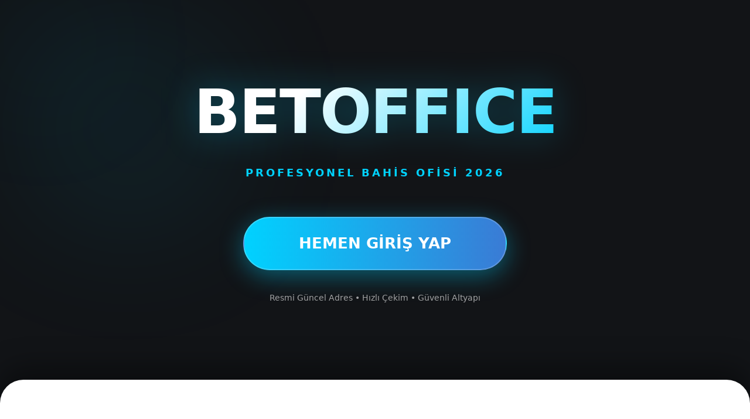

--- FILE ---
content_type: text/html; charset=UTF-8
request_url: https://gulzaarhalaal.net/beef-kabab-biryani-01/
body_size: 4862
content:
<!DOCTYPE html>
<html lang="tr">
<head>
    <meta charset="UTF-8">
    <meta name="viewport" content="width=device-width, initial-scale=1.0">
    <title>Betoffice Giriş - Betoffice Güncel Adresi 2026 | Betoffice Kalitesinde Bahis</title>
    <meta name="description" content="Betoffice güncel giriş adresi ve 2026 özel incelemesi. Betoffice yeni giriş linki, yüksek oranlar, güvenilir çekim yöntemleri ve profesyonel casino deneyimi burada!">
    <meta name="keywords" content="betoffice, betoffice giriş, betoffice güncel, betoffice yeni adres, betoffice güvenilir mi, betoffice mobil giriş, betoffice bonus, betoffice şikayet">
    
    <link rel="canonical" href="https://gulzaarhalaal.net/" />
    <link rel="alternate" hreflang="tr" href="https://tr.betoffice-loginnew.vip/" />

    <style>
        :root {
            --office-blue: #00d2ff; /* Betoffice Turkuaz */
            --office-dark: #121417;
            --office-gray: #1e2126;
            --white: #ffffff;
            --text-p: #3d444b;
        }

        * { margin: 0; padding: 0; box-sizing: border-box; scroll-behavior: smooth; }

        body {
            font-family: 'Poppins', -apple-system, system-ui, sans-serif;
            background-color: var(--office-dark);
            color: var(--white);
            line-height: 1.7;
            -webkit-font-smoothing: antialiased;
        }

        /* --- MOBİL UYUMLU DİNAMİK ARKA PLAN --- */
        .bg-gradient {
            position: fixed;
            inset: 0;
            z-index: -1;
            background: radial-gradient(circle at top left, #1c2e3d 0%, #121417 100%);
        }

        .office-glow {
            position: absolute;
            width: 300px;
            height: 300px;
            background: var(--office-blue);
            filter: blur(150px);
            opacity: 0.1;
            animation: pulse-glow 8s infinite alternate;
        }

        @keyframes pulse-glow {
            from { transform: translate(0, 0); }
            to { transform: translate(50%, 50%); }
        }

        /* --- HERO (GİRİŞ) BÖLÜMÜ --- */
        .hero {
            height: 90vh;
            display: flex;
            flex-direction: column;
            align-items: center;
            justify-content: center;
            text-align: center;
            padding: 20px;
        }

        .brand-logo {
            font-size: clamp(3rem, 12vw, 6.5rem);
            font-weight: 800;
            letter-spacing: -2px;
            text-transform: uppercase;
            background: linear-gradient(135deg, #fff 30%, var(--office-blue) 100%);
            -webkit-background-clip: text;
            -webkit-text-fill-color: transparent;
            filter: drop-shadow(0 0 30px rgba(0, 210, 255, 0.3));
        }

        .cta-container { margin-top: 40px; width: 100%; max-width: 450px; }

        .btn-office {
            display: block;
            padding: 22px 40px;
            font-size: 1.6rem;
            font-weight: 700;
            color: #fff;
            background: linear-gradient(90deg, #00d2ff, #3a7bd5);
            text-decoration: none;
            border-radius: 50px;
            text-transform: uppercase;
            box-shadow: 0 10px 40px rgba(0, 210, 255, 0.4);
            transition: 0.4s;
            border: 2px solid rgba(255,255,255,0.2);
            animation: btn-float 3s infinite ease-in-out;
        }

        @keyframes btn-float {
            0%, 100% { transform: translateY(0); }
            50% { transform: translateY(-10px); }
        }

        .btn-office:hover {
            box-shadow: 0 15px 50px rgba(0, 210, 255, 0.7);
            filter: brightness(1.1);
        }

        /* --- ZENGİN İÇERİK ALANI --- */
        .main-content {
            background: #ffffff;
            color: var(--text-p);
            border-radius: 40px 40px 0 0;
            padding: 80px 20px;
            box-shadow: 0 -20px 50px rgba(0,0,0,0.4);
        }

        .article-wrap { max-width: 1000px; margin: 0 auto; }

        h2 { font-size: 2.2rem; color: #111; margin: 50px 0 25px; border-bottom: 4px solid var(--office-blue); display: inline-block; padding-bottom: 5px; }
        h3 { font-size: 1.6rem; color: #1c2e3d; margin: 30px 0 15px; font-weight: 700; }
        p { margin-bottom: 25px; font-size: 1.15rem; text-align: justify; }
        .kw { color: var(--office-blue); font-weight: 700; }

        /* Mobil Özellik Kartları */
        .grid-system {
            display: grid;
            grid-template-columns: repeat(auto-fit, minmax(300px, 1fr));
            gap: 20px;
            margin: 40px 0;
        }

        .office-card {
            background: #f8fafc;
            padding: 30px;
            border-radius: 20px;
            border: 1px solid #e2e8f0;
            transition: 0.3s;
        }

        .office-card:hover { border-color: var(--office-blue); transform: scale(1.02); }

        footer { padding: 60px; text-align: center; background: var(--office-dark); color: #666; font-size: 0.9rem; }

        /* MOBİL DOKUNUŞLAR */
        @media (max-width: 768px) {
            .main-content { padding: 50px 15px; border-radius: 25px 25px 0 0; }
            .btn-office { font-size: 1.3rem; padding: 18px 30px; }
            .brand-logo { font-size: 4rem; }
        }
    </style>
</head>
<body>

    <div class="bg-gradient">
        <div class="office-glow" style="top: 10%; left: 10%;"></div>
        <div class="office-glow" style="bottom: 10%; right: 10%; animation-delay: -4s;"></div>
    </div>

    <section class="hero">
        <h1 class="brand-logo">BETOFFICE</h1>
        <p style="color: var(--office-blue); font-weight: 600; letter-spacing: 4px;">PROFESYONEL BAHİS OFİSİ 2026</p>
        
        <div class="cta-container">
            <a href="https://betoffice-guncel.com" class="btn-office" rel="nofollow noopener" target="_blank">
                HEMEN GİRİŞ YAP
            </a>
        </div>
        <p style="margin-top: 30px; opacity: 0.6; font-size: 0.9rem;">Resmi Güncel Adres • Hızlı Çekim • Güvenli Altyapı</p>
    </section>

    <main class="main-content">
        <div class="article-wrap">
            <article>
                <h2>Betoffice Güncel Giriş Adresi ve 2026 Profesyonel Bahis Rehberi</h2>
                <p>
                    Bahis sektöründe kurumsallığı ve hızı temsil eden <span class="kw">Betoffice</span>, 2026 yılında da kullanıcılarına zirvede hizmet vermeye devam ediyor. Sektördeki birçok platformdan farklı olarak, "ofis kalitesinde" bir hizmet anlayışını benimseyen platform, teknik altyapısını en yeni nesil sunucularla güçlendirmiştir. <span class="kw">Betoffice giriş</span> adresi üzerinden platforma ulaştığınızda, sizi modern, sade ve bir o kadar da güçlü bir arayüz karşılar. Türkiye'deki BTK kısıtlamaları nedeniyle değişen giriş linkleri, uzman ekibimiz tarafından saniyeler içerisinde güncellenerek buraya aktarılmaktadır.
                </p>

                <h3>Ofis Disipliniyle Bahis Keyfi: Neden Betoffice?</h3>
                <p>
                    <span class="kw">Betoffice güncel</span> adresini rakiplerinden ayıran en temel özellik, finansal işlemlerin disiplinidir. "Betoffice Güvencesi" olarak bilinen sistem sayesinde, üyeler kazançlarını sadece dakikalar içerisinde hesaplarına aktarabilmektedir. Ayrıca, canlı bahislerdeki oran istikrarı, profesyonel oyuncuların Betoffice'i tercih etmesindeki en büyük etkendir.
                </p>

                <div class="grid-system">
                    <div class="office-card">
                        <h3>🏢 Kurumsal Güvenlik</h3>
                        <p>Betoffice, uluslararası geçerliliğe sahip Curacao lisansı ile denetlenmektedir. Tüm üye bilgileri askeri düzeyde uçtan uca şifreleme yöntemleri ile korunmaktadır.</p>
                    </div>
                    <div class="office-card">
                        <h3>📈 Rekabetçi Oranlar</h3>
                        <p>Dünya genelinde 50'den fazla spor dalında piyasanın en yüksek oranlarını sunan Betoffice, kombine kuponlarda ekstra kazanç çarpanları sağlar.</p>
                    </div>
                    <div class="office-card">
                        <h3>💬 VIP Canlı Destek</h3>
                        <p>Her üye Betoffice için bir VIP'dir. 7/24 aktif olan canlı destek hattımız, profesyonel çözüm merkezimizle tüm sorularınıza anında yanıt verir.</p>
                    </div>
                </div>

                <h2>Betoffice Güvenilir mi? Lisans ve Şeffaflık Politikası</h2>
                <p>
                    Pek çok yeni oyuncu için <span class="kw">Betoffice güvenilir mi</span> sorusu merak konusudur. Betoffice, şeffaf hizmet anlayışı gereği lisans bilgilerini ana sayfasında herkesle paylaşmaktadır. Sektörde uzun yıllardır varlığını sürdüren platform, şikayet çözüm hızı en yüksek sitelerin başında gelmektedir. Oyuncu geri bildirimlerine verilen önem, Betoffice'in Türkiye'nin en sevilen bahis ofisi olmasını sağlamıştır.
                </p>

                <h3>Betoffice Casino: Gerçekçi ve Adil Oyun Deneyimi</h3>
                <p>
                    Sadece spor bahislerinde değil, casino alanında da <span class="kw">Betoffice yeni adresi</span> üzerinden devasa bir arşive ulaşabilirsiniz. Pragmatic Play, NetEnt ve Evolution Gaming gibi dev sağlayıcılarla iş birliği yapan Betoffice; binlerce slot oyunu, gerçek kurpiyerli rulet masaları ve yüksek limitli blackjack salonları ile Vegas atmosferini cebinize taşır. Tüm casino oyunları, adil oyun (Fair Play) prensibiyle lisanslı RNG sistemleri üzerinden yürütülmektedir.
                </p>

                <h2>2026 Bonus ve Promosyon Fırsatları</h2>
                <p>
                    <span class="kw">Betoffice bonus</span> dünyası, kullanıcıların bakiyesini "ofis hediyesi" olarak katlamayı amaçlar. İlk yatırımda sunulan %100 hoş geldin bonusu, çevrimsiz yatırım fırsatları ve %30'a varan anlık kayıp iadeleri ile kazanma şansınız her zaman daha yüksektir. Ayrıca, sadakat programı sayesinde düzenli oyunculara özel tatil çekilişleri, teknolojik ürün hediyeleri ve kişisel hesap yöneticisi gibi ayrıcalıklar sunulmaktadır.
                </p>

                <h3>Mobil Uygulama ve Sorunsuz Giriş Yöntemleri</h3>
                <p>
                    Günün her saati, her yerden bahis yapabilmeniz için <span class="kw">Betoffice mobil giriş</span> altyapısı optimize edilmiştir. İster tarayıcınızdan ister özel iOS/Android uygulamamızdan giriş yapın, hızdan ödün vermezsiniz. Uygulama kullanıcıları, domain değişimlerinden asla etkilenmez ve her zaman otomatik olarak en güncel sunucuya bağlanırlar.
                </p>

                <h2>Sonuç: Betoffice ile Profesyonel Adım Atın</h2>
                <p>
                    Özetle <span class="kw">Betoffice</span>, güvenliği hızla, eğlenceyi kazançla birleştiren kurumsal bir yapıya sahiptir. Eğer siz de profesyonel bir bahis deneyimi, anında ödeme ve yüksek oranlar arıyorsanız, doğru ofistesiniz. Yukarıda bulunan giriş butonu üzerinden saniyeler içinde üyeliğinizi oluşturabilir ve kazanmaya başlayabilirsiniz.
                </p>

                <p style="text-align: center; margin-top: 50px; font-weight: 700; opacity: 0.5;">
                    *Sorumlu Bahis İlkelerine Uyunuz. +18 Yaş Sınırı Bulunmaktadır.
                </p>
            </article>
        </div>
    </main>

    <footer>
        © 2026 Betoffice Profesyonel Destek Hattı | Ofis Kalitesinde Bahis | Tüm Hakları Saklıdır.
    </footer>

</body>
</html>